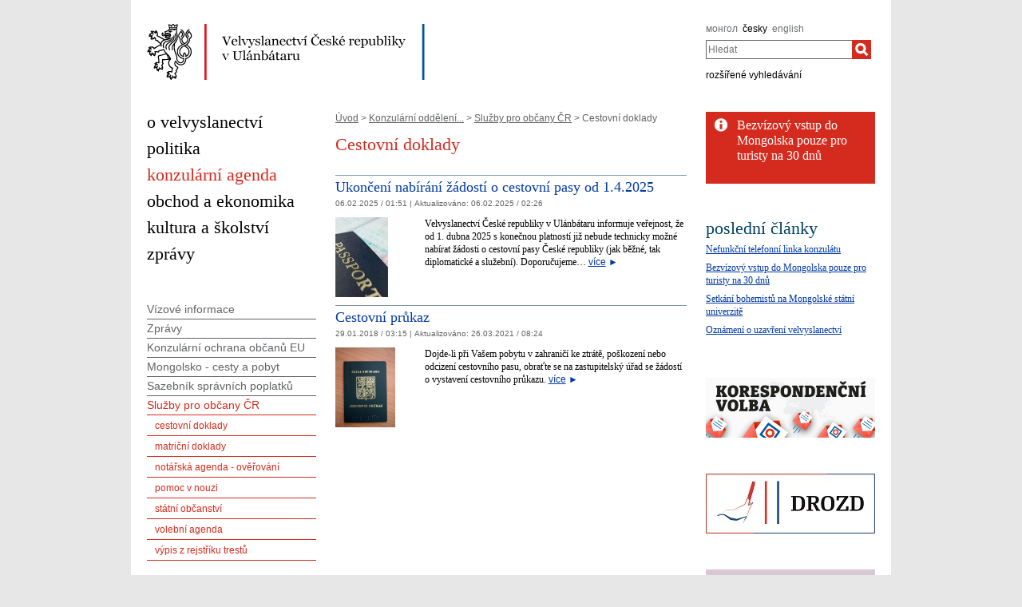

--- FILE ---
content_type: text/html;charset=utf-8
request_url: https://mzv.gov.cz/ulaanbaatar/cz/konzularni_informace/informace_pro_obcany_cr/cestovni_doklady/?force_format=mobile
body_size: 5865
content:
<!DOCTYPE html PUBLIC "-//W3C//DTD XHTML 1.0 Strict//EN"
	"http://www.w3.org/TR/xhtml1/DTD/xhtml1-strict.dtd">
<!--
main:
primary:891534
lang:cs
langRoot:163508
isRtl:false -->
<html xmlns="http://www.w3.org/1999/xhtml" xml:lang="cs" lang="cs">
<head>

	<meta http-equiv="Content-type" content="text/html; charset=UTF-8" />
	<meta name="google-site-verification" content="HbfWNayKPg8PhQ3W-VPFL39p9bHEYjf6OPt6q1qveGQ" />

	
	<title>Cestovní doklady | Velvyslanectví České republiky v Ulánbátaru</title>
	<link rel="stylesheet" href="https://mzv.gov.cz/static/774-1-MZV/cz/resources/-logic-zastupitelske_urady-shared-resources-print_css.css?_linkv=1442194711387" type="text/css" media="print" />
	<link rel="stylesheet" href="https://mzv.gov.cz/static/774-1-MZV/cz/resources/-logic-zastupitelske_urady-shared-resources-reset_css.css?_linkv=1484918742373" type="text/css" media="screen" />
	<link rel="stylesheet" href="https://mzv.gov.cz/static/774-1-MZV/cz/resources/-logic-zastupitelske_urady-shared-resources-default_css.css?_linkv=1519911734200" type="text/css" media="screen" />
	<link rel="stylesheet" href="https://mzv.gov.cz/static/774-1-MZV/cz/resources/-logic-zastupitelske_urady-shared-resources-screen_css.css?_linkv=1733485312249" type="text/css" media="screen" />
	<link rel="stylesheet" href="https://mzv.gov.cz/static/774-1-MZV/cz/resources/-logic-mzv-resources-algoliasearch_css.css?_linkv=1733413237128" type="text/css" media="screen" />
	<link rel="stylesheet" href="https://mzv.gov.cz/static/774-1-MZV/cz/resources/-logic-mzv-resources-content_slider_css.css?_linkv=1442194711387" type="text/css" media="screen" />
	<!--<link rel="stylesheet" type="text/css" href="https://cdn.jsdelivr.net/npm/instantsearch.js@2.3.0/dist/instantsearch.min.css">
    <link rel="stylesheet" type="text/css" href="https://cdn.jsdelivr.net/npm/instantsearch.js@2.3.0/dist/instantsearch-theme-algolia.min.css">-->
<script type="text/javascript" src="/public/e0/8e/70/468224_348497_contentslider.js"></script>
	<script type="text/javascript" src="/public/39/d6/81/412481_323806_mootools.v1._11.js"></script>
	<script type="text/javascript" src="/public/c4/33/9/219448_348512_rotateSlidCom.js"></script>
	<script type="text/javascript" src="/public/d0/a0/52/223971_1912674_functions.js"></script>
	<script type="text/javascript" src="/public/a3/10/b5/297997_192886_events.js"></script>
	<!--[if IE 6]>
		<script type="text/javascript" src="/public/36/b4/2f/84469_14505_data"></script>
	<![endif]-->
	<!--[if lt IE 7]>
		<script defer type="text/javascript" src="/public/c0/57/ef/219408_18349_pngfix.js"></script>
	<![endif]-->
	
<script type="text/javascript" src="/public/89/e6/5f/455909_3008526_slimboxNew.js"></script>
	<script type="text/javascript" src="/public/c0/e9/f9/312010_1928505_clock.js"></script>
	<link rel="stylesheet" href="https://mzv.gov.cz/static/774-1-MZV/cz/resources/-logic-zastupitelske_urady-shared-resources-slimbox_css.css" type="text/css" media="screen"/>
	<link rel="stylesheet" href="https://mzv.gov.cz/static/774-1-MZV/cz/resources/-logic-mzv-resources-events__css.css" type="text/css" media="screen"/>
	<link rel="shortcut icon" href="/public/8b/aa/9e/495392_591614_favicon.ico" />
<!--[if lt IE 8]>
		<link rel="stylesheet" href="https://mzv.gov.cz/static/774-1-MZV/cz/resources/-logic-zastupitelske_urady-shared-resources-ielt8_css.css" type="text/css"/>
	<![endif]-->

<script type='text/javascript' src='//www.google.com/jsapi'></script>

</head>
<script src="/public/88/59/84/1221237_3244600_jquery.js"></script>
<script>window.jQuery || document.write('<script src="/public/88/59/84/1221237_3244600_jquery.js"><\/script>')</script>
<script>
jQuery.noConflict();
</script>
<script src="/public/34/34/b6/1221235_1931192_tdi_bundle.min_1._7._6.js"></script>


<script type="text/javascript" src="/public/3f/58/a0/2753009_1890150_algoliasearch"></script>
	<script type="text/javascript" src="/public/c4/e/41/2753011_1890157_autocomplete"></script>
	<script type="text/javascript" src="/public/48/2e/14/2753013_1890161_instantsearch"></script>
<body class="alt_design rs">
<div id="cookie-notification">
	<p>Tato webová stránka pro správné zobrazení obsahu používá technologie Cookies a JavaScript. Doporučujeme tyto technologie ve vašem prohlížeči aktivovat. V případě nesprávného zobrazení obsahu stránek si požadované informace můžete vyžádat emailem na wwwadmin@mzv.cz </p>
</div><div id="main_container">
	<header id="header_container" >
<div class="logo">
			<h1 id="logo">
<a href="/ulaanbaatar/cz/index.html" title="Velvyslanectví České republiky v Ulánbátaru"><img src="/public/17/e5/c5/687479_589205_ulaanbaatar_cz.png" alt="Velvyslanectví České republiky v Ulánbátaru" /></a>
</h1>
		</div>
<div class="hidden_navigation">
			<a href="#menu_container">Přejít na menu</a>,
			<a href="#content">Přejít na obsah</a>
		</div>
		<hr class="hidden"/>
		<div id="tools">
<h2 class="hidden">Jazyk</h2>
<p id="languages">
<a href="/ulaanbaatar/mn/index.html" class="noactive" aria-label="монгол">
монгол</a>&nbsp;
			<span class="hidden">, </span>
<a href="/ulaanbaatar/cz/index.html" aria-label="česky">
česky</a>&nbsp;
			<span class="hidden">, </span>
<a href="/ulaanbaatar/en/index.html" class="noactive" aria-label="english">
english</a>&nbsp;
			
</p>
<hr class="hidden"/><style>
      .algolia-autocomplete {
        width: 30%;
      }
      .algolia-autocomplete .aa-input, .algolia-autocomplete .aa-hint {
        width: 100%;
      }
      .algolia-autocomplete .aa-hint {
        color: #999;
      }
      .algolia-autocomplete .aa-dropdown-menu {
        margin-top:20px;
        width: 100%;
        background-color: #fff;
        border: 1px solid #999;
        box-shadow: 0px 0px 5px 2px #888888;
        overflow:hidden;
      }
      .algolia-autocomplete .aa-dropdown-menu .aa-suggestion {
        cursor: pointer;
        margin: 5px 4px;
        padding:4px;
      }
      .algolia-autocomplete .aa-dropdown-menu .aa-suggestion.aa-cursor {
        background-color: #d1d1d1;
      }
      .algolia-autocomplete .aa-dropdown-menu .aa-suggestion em {
        font-weight: bold;
        font-style: normal;
      }
    </style>
<h2 class="hidden">Hledat</h2>

<form action="/ulaanbaatar/cz/index$281064.html?search=true" method="get" id="search-form">
	<div>
		<input type="hidden" name="search" value="true">
		<label for="hledej">Hledat</label>
		<div>
			<input type="text" class="text" id="hledej" name="text" placeholder="Hledat"/>
			<input type="submit" class="submit" value="" aria-label="Hledat"/>	
		</div>
		<a href="/ulaanbaatar/cz/index.html?search=true">rozšířené vyhledávání</a>
	</div>
</form>

<script>
jQuery(document).ready(function ($) {
	  var client = algoliasearch('U596TMOUN6', '035474b9212c0746ed4b976d0405b230');
      var index = client.initIndex('mzvIndex');
    $('#hledej').autocomplete({ hint: false, appendTo:"#main_container"}, [
        {
          source: $.fn.autocomplete.sources.hits(index, { hitsPerPage: 5, filters:'lang:"cz"' }),
          displayKey: 'title',
          templates: {
            suggestion: function(suggestion) {
              return suggestion._highlightResult.title.value;
            }
          }
        }
    ])
    .on("autocomplete:selected", function(){
      $("#search-form").submit();
    });
});
</script><hr class="hidden"/>
		</div>
	</header><div id="content_container">
<div id="content_inner">
<div id="content">

<p id="breadcrumbs">
	<a href="/ulaanbaatar/cz/index.html">Úvod</a>&nbsp;&gt;
<a href="/ulaanbaatar/cz/konzularni_informace/index.html">Konzulární oddělení...</a>&nbsp;&gt;
<a href="/ulaanbaatar/cz/konzularni_informace/informace_pro_obcany_cr/index.html">Služby pro občany ČR</a>&nbsp;&gt;
Cestovní doklady</p>
<article class="article index ">
<div class="article_content">

<h1 class="article_title">Cestovní doklady</h1>

		<span class="reset"></span>
		
</div>


</article>


<div>


<section class="article_list">
<article class="article ">
	<div class="article_content with_illustration">
<h2 class="article_title"><a href="/ulaanbaatar/cz/konzularni_informace/informace_pro_obcany_cr/cestovni_doklady/ukonceni_nabirani_zadosti_o_cestovni.html" aria-label="Ukončení nabírání žádostí o cestovní pasy od 1.4.2025">Ukončení nabírání žádostí o cestovní pasy od 1.4.2025</a></h2>
		<span class="hidden">, </span>
	<p class="articleDate">06.02.2025 / 01:51  
| <span class="updated">
	Aktualizováno:

	<span class="time">
06.02.2025 / 02:26</span>
</span> 
</p>
<img src="/public/e4/2e/c4/492264_381376_x14998072.jpg" class="illustration float_left" alt="NCD" />
	<p class="article_perex">
Velvyslanectví České republiky v Ulánbátaru informuje veřejnost, že od 1. dubna 2025 s konečnou platností již nebude technicky možné nabírat žádosti o cestovní pasy České republiky (jak běžné, tak diplomatické a služební).

Doporučujeme…&nbsp;<a class="link_vice" href="/ulaanbaatar/cz/konzularni_informace/informace_pro_obcany_cr/cestovni_doklady/ukonceni_nabirani_zadosti_o_cestovni.html"><span>více</span>&nbsp;►</a></p>
</div>
</article>
<article class="article last_article ">
	<div class="article_content with_illustration">
<h2 class="article_title"><a href="/ulaanbaatar/cz/konzularni_informace/informace_pro_obcany_cr/cestovni_doklady/cestovni_prukaz.html" aria-label="Cestovní průkaz">Cestovní průkaz</a></h2>
		<span class="hidden">, </span>
	<p class="articleDate">29.01.2018 / 03:15  
| <span class="updated">
	Aktualizováno:

	<span class="time">
26.03.2021 / 08:24</span>
</span> 
</p>
<img src="/public/10/aa/8/1136644_1081302_cestovni_prukaz.jpg" class="illustration float_left" alt="cestovní průkaz" />
	<p class="article_perex">
Dojde-li při Vašem pobytu v zahraničí ke ztrátě, poškození nebo odcizení cestovního pasu, obraťte se na zastupitelský úřad se žádostí o vystavení cestovního průkazu.&nbsp;<a class="link_vice" href="/ulaanbaatar/cz/konzularni_informace/informace_pro_obcany_cr/cestovni_doklady/cestovni_prukaz.html"><span>více</span>&nbsp;►</a></p>
</div>
</article>
</section>
</div>	
	<hr class="hidden"/>
</div>
<div id="menu_container" class="noprint">
	<ul id="menu">
<li >
				<!--test-->
<a href="/ulaanbaatar/cz/o_velvyslanectvi/index.html" class="" >
<span>o velvyslanectví</span>
</a>
			</li>
<li >
				<!--test-->
<a href="/ulaanbaatar/cz/cesko_mongolske_vztahy_a_smlouvy/index.html" class="" >
<span>politika</span>
</a>
			</li>
<li >
				<!--test-->
<a href="/ulaanbaatar/cz/konzularni_informace/index.html" class=" active" >
<span>konzulární agenda</span>
</a>
			</li>
<li >
				<!--test-->
<a href="/ulaanbaatar/cz/obchod_a_ekonomika/index.html" class="" >
<span>obchod a ekonomika</span>
</a>
			</li>
<li >
				<!--test-->
<a href="/ulaanbaatar/cz/x60_vyroci_diplomatickych_vztahu/index.html" class="" >
<span>kultura a školství</span>
</a>
			</li>
<li >
				<!--test-->
<a href="/ulaanbaatar/cz/media_a_prezentace_zu/index.html" class=" last" >
<span>zprávy</span>
</a>
			</li>
</ul> 
	<hr class="hidden"/>
</div>



<aside id="left_sidebar" class="noprint">

<div id="submenu_box" class="box_content">
		<div id="submenu_container">
			<h2 class="hidden">MAIN_MENU</h2>
			<ul id="submenu">
<li>
<a href="/ulaanbaatar/cz/konzularni_informace/vizove_informace_pro_cizince_1/index.html" class="" >
Vízové informace</a>
</li>
<li>
<a href="/ulaanbaatar/cz/konzularni_informace/zpravy/index.html" class="" >
Zprávy</a>
</li>
<li>
<a href="/ulaanbaatar/cz/konzularni_informace/konzularni_ochrana_obcanu_eu/index.html" class="" >
Konzulární ochrana občanů EU</a>
</li>
<li>
<a href="/ulaanbaatar/cz/konzularni_informace/mongolsko_informace_pro_cesty_a_pobyt/index.html" class="" >
Mongolsko - cesty a pobyt</a>
</li>
<li>
<a href="/ulaanbaatar/cz/konzularni_informace/sazebnik_spravnich_poplatku/index.html" class="" >
Sazebník správních poplatků</a>
</li>
<li>
<a href="/ulaanbaatar/cz/konzularni_informace/informace_pro_obcany_cr/index.html" class=" active_path" >
Služby pro občany ČR</a>
<ul><li>
<a href="/ulaanbaatar/cz/konzularni_informace/informace_pro_obcany_cr/cestovni_doklady/index.html" class=" active_item active_path" >
cestovní doklady</a>

</li>
<li>
<a href="/ulaanbaatar/cz/konzularni_informace/informace_pro_obcany_cr/matricni_doklady/index.html" class="" >
matriční doklady</a>
</li>
<li>
<a href="/ulaanbaatar/cz/konzularni_informace/informace_pro_obcany_cr/notarska_agenda_overovani/index.html" class="" >
notářská agenda - ověřování</a>
</li>
<li>
<a href="/ulaanbaatar/cz/konzularni_informace/informace_pro_obcany_cr/pomoc_v_nouzi/index.html" class="" >
pomoc v nouzi</a>
</li>
<li>
<a href="/ulaanbaatar/cz/konzularni_informace/informace_pro_obcany_cr/statni_obcanstvi/index.html" class="" >
státní občanství</a>
</li>
<li>
<a href="/ulaanbaatar/cz/konzularni_informace/informace_pro_obcany_cr/volebni_agenda_volby_do_ps_pcr_a_senatu/index.html" class="" >
volební agenda</a>
</li>
<li>
<a href="/ulaanbaatar/cz/konzularni_informace/informace_pro_obcany_cr/vypis_z_rejstriku_trestu/index.html" class="" >
výpis z rejstříku trestů</a>
</li>
</ul>
</li>
</ul>
			<hr class="hidden"/>
		</div>
	</div>
<div class="box_content" id="events_upcoming">	

</div>		
<div class="box_content last" id="social_networks">	
<h2 class="box_title">sledujte nás na</h2>
<div class="socialIcon">
		<a href="https://www.twitter.com/@CzechiaMongolia " title="X Velvyslanectví České republiky v Ulánbátaru"><img src="/public/6f/9f/1c/772079_3109639_logo_black.png" alt="X Velvyslanectví České republiky v Ulánbátaru" /></a>
	</div>
</div>		
<hr class="hidden"/>
</aside> 
</div>

<aside id="right_sidebar" class="noprint">
<div class="box_content" id="bleskove_zpravy">	

<div id="flash_news_holder" class="icon info_icon">
<h2 class="hidden">Nepřehlédněte</h2>
<ul id="flash_news">
<li><a href="/ulaanbaatar/cz/konzularni_informace/mongolsko_informace_pro_cesty_a_pobyt/konec_bezvizoveho_styku_pro_ceske.html" >Bezvízový vstup do Mongolska pouze pro turisty na 30 dnů</a></li>
<li><a href="/ulaanbaatar/cz/obchod_a_ekonomika/hlavni_ukazatele_mongolske_ekonomiky/preciosa_cesky_kristal_v_srdci.html" >Preciosa: český křišťál v srdci Ulánbátaru</a></li>
<li><a href="/ulaanbaatar/cz/obchod_a_ekonomika/hlavni_ukazatele_mongolske_ekonomiky/podnikatelska_mise_hk_cr_v_mongolsku.html" >Podnikatelská mise HK ČR v Mongolsku prohloubila spolupráci v infrastruktuře,...</a></li>
<li><a href="/ulaanbaatar/cz/konzularni_informace/vizove_informace_pro_cizince_1/dlouhodoby_pobyt/pojisteni_v_rozsahu_nutne_a_neodkladne.html" >Pojištění v rozsahu NUTNÉ A NEODKLADNÉ PÉČE s limitem 400 000 EUR pro zaměstnanecké...</a></li>
<li><a href="/ulaanbaatar/cz/konzularni_informace/informace_pro_obcany_cr/volebni_agenda_volby_do_ps_pcr_a_senatu/oznameni_o_dobe_a_miste_konani_voleb_do_1.html" >Volby do Poslanecké sněmovny Parlamentu ČR - Výsledky losování čísel jednotlivých...</a></li>
<li><a href="/ulaanbaatar/cz/obchod_a_ekonomika/hlavni_ukazatele_mongolske_ekonomiky/podnikatelska_mise_v_oblasti_zivotniho.html" >Podnikatelská mise v oblasti životního prostředí do Mongolska: Česká řešení pro...</a></li>
<li><a href="/ulaanbaatar/cz/obchod_a_ekonomika/sluzby_pro_exportery/projekty/spusteni_programu_na_podporu_ceskych.html" >Spuštění programu na podporu českých podnikatelů v Mongolsku – PROPEA 2025</a></li>
<li><a href="/ulaanbaatar/cz/obchod_a_ekonomika/hlavni_ukazatele_mongolske_ekonomiky/inovativni_ceska_cistirna_odpadnich_vod.html" >Inovativní česká čistírna odpadních vod podporuje udržitelný kožedělný průmysl v...</a></li>
</ul>
<hr class="hidden"/>
</div>
</div>		
<div class="box_content" id="last_modif_articles">	
<h2 class="box_title">poslední články</h2>
<section class="simple_article_list">
<article class="article">
	<p><a href="/ulaanbaatar/cz/konzularni_informace/zpravy/nefunkcni_telefonni_linka_konzulatu.html">Nefunkční telefonní linka konzulátu</a></p>
</article><article class="article">
	<p><a href="/ulaanbaatar/cz/konzularni_informace/mongolsko_informace_pro_cesty_a_pobyt/konec_bezvizoveho_styku_pro_ceske.html">Bezvízový vstup do Mongolska pouze pro turisty na 30 dnů</a></p>
</article><article class="article">
	<p><a href="/ulaanbaatar/cz/x60_vyroci_diplomatickych_vztahu/skolstvi_veda_a_kultura/x2025/setkani_bohemistu_na_mongolske_statni.html">Setkání bohemistů na Mongolské státní univerzitě</a></p>
</article><article class="article last_article">
	<p><a href="/ulaanbaatar/cz/o_velvyslanectvi/vseobecna_informace/oznameni_o_uzavreni_velvyslanectvi_2.html">Oznámení o uzavření velvyslanectví</a></p>
</article></section>
</div>		
<div class="box_content" id="korespondencni_volba">	
<a href="https://mzv.gov.cz/jnp/cz/zahranicni_vztahy/korespondencni_volba/index.html"><img src="/public/55/bb/f0/5707348_3319503_Korespondencni_volba_banner_bily_212x75_kopie__1_.png" alt="Korespondenční volba"/></a></div>		
<div class="box_content" id="drozd">	
<a href="https://drozd.mzv.gov.cz/"><img src="/public/98/c0/c6/525452_1980353_DROZD_final_banner_small.jpg" alt="drozd"/></a></div>		
<div class="box_content" id="nouzova_linka">	

	<div class="consular_service">
		<p><a href="/ulaanbaatar/cz/hlavicka.html">nouzová linka</a></p>
	</div>
</div>		
<div class="box_content" id="radio_praha_1">	
<a href="http://www.radio.cz/cz/"><img src="/public/aa/f4/b8/896992_3085067_MZV_web_banner_radio_212x75.png" alt="Rádio Praha"/></a></div>		
<div class="box_content" id="czech_exporters_directory_1">	
<a href="https://exporters.czechtrade.cz/home"><img src="/public/51/37/d4/525325_644320_Czechexporters_212.png" alt="Czech Exporters Directory"/></a></div>		
<div class="box_content last" id="https_www_studyin_cz">	
<a href="https://www.studyin.cz/"><img src="/public/64/7d/47/3603688_2990539_banner_Study_in_Czechia.png" alt="https://www.studyin.cz/"/></a></div>		
<hr class="hidden"/>
</aside> 
<div class="reset">&nbsp;</div>
		</div>

<footer id="footer_container">
			<p>
				<a href="http://www.mzv.cz">MZV ČR</a>
<span class="separator noprint">|</span>
					<a href="/ulaanbaatar/cz/webmaster.html" class="noprint">
						<span>Webmaster</span>
					</a>
<span class="separator noprint">|</span>
					<a href="/ulaanbaatar/cz/kontakty.html" class="noprint">
						<span>kontakty</span>
					</a>
<span class="separator noprint">|</span>
					<a href="/ulaanbaatar/cz/mapa_stranek.html" class="noprint">
						<span>mapa stránek</span>
					</a>
<span class="delimiter noprint">|</span>
				<a href="?force_format=mobile" class="full">Mobilní verze</a>
				<span class="delimiter noprint">|</span>
				<a href="/ulaanbaatar/cz/rss.html" class="noprint">RSS</a>
			</p>
		</footer>
</div>
<p class="hidden"><a href="http://www.toplist.cz/"><img src="https://toplist.cz/count.asp?id=27521&amp;logo=blank" alt="TOPlist" /></a></p>
<script type="text/javascript">
	document.write(unescape("%3Cscript src='https://ssl.google-analytics.com/ga.js' type='text/javascript'%3E%3C/script%3E"));
	document.write(unescape("%3Cscript src='/public/11/43/10/272247_304713_google_analytics.js' type='text/javascript'%3E%3C/script%3E"));
</script><script type="text/javascript" src="/public/ea/1d/ec/1583403_2841264_cookie_notification.js"></script>
	<script type="text/javascript" src="/public/c1/ae/68/1254117_1199650_carousel.js"></script>
<!-- monitoring
__ETN_.O.K.__
// monitoring -->
</body>
<!-- main: primary:891534 -->
</html>


--- FILE ---
content_type: text/css
request_url: https://mzv.gov.cz/static/774-1-MZV/cz/resources/-logic-zastupitelske_urady-shared-resources-slimbox_css.css
body_size: 696
content:


/* SLIMBOX */
#lbOverlay {
	position: absolute;
	z-index: 9999;
	left: 0;
	width: 100%;
	background-color: #000;
	cursor: pointer;
}

#lbCenter, #lbBottomContainer {
	position: absolute;
	z-index: 9999;
	left: 50%;
	overflow: hidden;
	background-color: #fff;
}

.dir-rtl #lbCenter, .dir-rtl #lbBottomContainer {
	left: auto;
	right: 50%;
}

.lbLoading {
	background: #fff url(/public/ec/d2/4e/12473_6917_loading.gif) no-repeat center;
}

#lbImage {
	position: absolute;
	left: 0;
	top: 0;
	border: 10px solid #fff;
	background-repeat: no-repeat;
}

#lbPrevLink, #lbNextLink {
	display: block;
	position: absolute;
	top: 0;
	width: 50%;
	outline: none;
}

#lbPrevLink {
	left: 0;
}
.dir-rtl #lbPrevLink {
	left: auto;
	right: 0;
}

#lbPrevLink:hover {
	background: transparent url(/public/7e/67/29/317871_153450_prevlabel.gif) no-repeat 0% 15%;
}
.dir-rtl #lbPrevLink:hover {
	background: transparent url(/public/66/aa/b4/317873_153449_nextlabel.gif) no-repeat 100% 15%;
}

#lbNextLink {
	right: 0;
}
.dir-rtl #lbNextLink {
	right: auto;
	left: 0;
}

#lbNextLink:hover {
	background: transparent url(/public/66/aa/b4/317873_153449_nextlabel.gif) no-repeat 100% 15%;
}
.dir-rtl #lbNextLink:hover {
	background: transparent url(/public/7e/67/29/317871_153450_prevlabel.gif) no-repeat 0% 15%;
}

#lbBottom {
	font-family: Verdana, Arial, Geneva, Helvetica, sans-serif;
	font-size: 10px;
	color: #666;
	line-height: 1.4em;
	text-align: left;
	border: 10px solid #fff;
	border-top-style: none;
}

#lbCloseLink {
	display: block;
	float: right;
	width: 33px;
	height: 22px;
	background: transparent url(/public/a3/9f/5a/12471_323671_closelabel.gif) no-repeat center;
	margin: 5px 0;
	outline: none;
	cursor: pointer;
}
#lbPlayLink.mostraBt {
	display: block;
	float: right;
	width: 33px;
	height: 22px;
	background: transparent url(/public/ae/a7/ca/454501_323670_playlabel.gif) no-repeat center;
	margin: 5px 0 5px 30px;
	cursor: pointer;
}
#lbPlayLink:hover {
	background: transparent url(/public/ae/a7/ca/454501_323670_playlabel.gif) no-repeat center;
}
#lbPlayLink.nascondiBt {
	display:none;
}

#lbStopLink.mostraBt{
	display: block;
	float: right;
	width: 33px;
	height: 22px;
	background: transparent url(/public/30/76/ff/454780_323664_pauselabel.gif) no-repeat center;
	margin: 5px 0 5px 30px;
	cursor: pointer;
}
#lbStopLink:hover {
	background: transparent url(/public/30/76/ff/454780_323664_pauselabel.gif) no-repeat center;
}
#lbStopLink.nascondiBt {
	display:none;
}

#lbCaption, #lbNumber {
	margin-right: 71px;
}

#lbCaption {
	font-weight: bold;
}
/*loader slideshow*/
#loaderTime {
	height:5px;
	background:url(/public/72/1d/c9/454503_323489_overlabel.gif) 0 0 repeat-x;
	width:0%;
	display:block;
	padding:0;
	margin:0;
}
